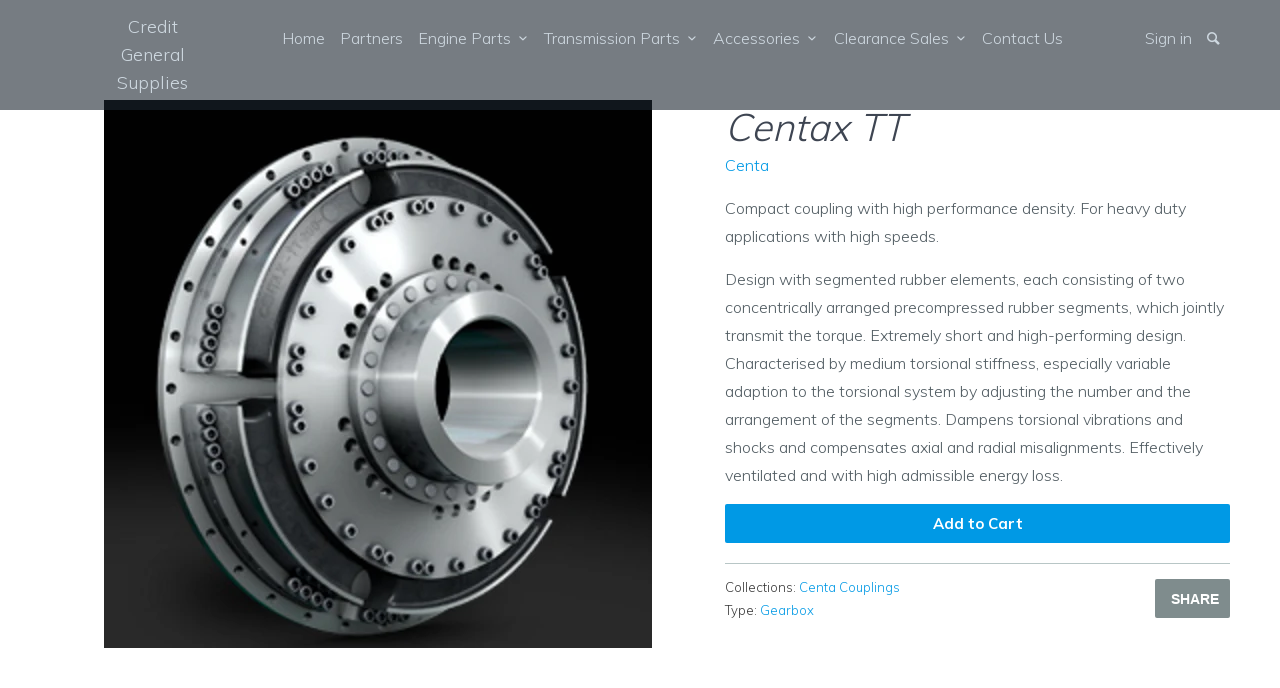

--- FILE ---
content_type: text/html; charset=utf-8
request_url: https://www.cgsengineering.com.sg/products/centax-tt
body_size: 12846
content:
<!DOCTYPE html>
<!--[if lt IE 7 ]><html class="ie ie6" lang="en"> <![endif]-->
<!--[if IE 7 ]><html class="ie ie7" lang="en"> <![endif]-->
<!--[if IE 8 ]><html class="ie ie8" lang="en"> <![endif]-->
<!--[if IE 9 ]><html class="ie ie9" lang="en"> <![endif]-->
<!--[if (gte IE 10)|!(IE)]><!--><html lang="en"> <!--<![endif]-->
  <head>
    <meta charset="utf-8">
    <meta http-equiv="cleartype" content="on">
    <meta name="robots" content="index,follow">
    
           
    <title>Centax TT - Credit General Supplies</title>
    
    
      <meta name="description" content="Compact coupling with high performance density. For heavy duty applications with high speeds. Design with segmented rubber elements, each consisting of two concentrically arranged precompressed rubber segments, which jointly transmit the torque. Extremely short and high-performing design. Characterised by medium torsio" />
    

    <!-- Custom Fonts -->
    <link href="//fonts.googleapis.com/css?family=.|Muli:light,normal,bold|Muli:light,normal,bold|Muli:light,normal,bold|Muli:light,normal,bold|Muli:light,normal,bold" rel="stylesheet" type="text/css" />

    

<meta name="author" content="Credit General Supplies">
<meta property="og:url" content="https://www.cgsengineering.com.sg/products/centax-tt">
<meta property="og:site_name" content="Credit General Supplies">


  <meta property="og:type" content="product">
  <meta property="og:title" content="Centax TT">
  
    <meta property="og:image" content="http://www.cgsengineering.com.sg/cdn/shop/products/Centax_TT_grande.png?v=1458103747">
    <meta property="og:image:secure_url" content="https://www.cgsengineering.com.sg/cdn/shop/products/Centax_TT_grande.png?v=1458103747">
  
  <meta property="og:price:amount" content="0.00">
  <meta property="og:price:currency" content="SGD">
  
    
    


  <meta property="og:description" content="Compact coupling with high performance density. For heavy duty applications with high speeds. Design with segmented rubber elements, each consisting of two concentrically arranged precompressed rubber segments, which jointly transmit the torque. Extremely short and high-performing design. Characterised by medium torsio">




<meta name="twitter:card" content="summary">

  <meta name="twitter:title" content="Centax TT">
  <meta name="twitter:description" content="Compact coupling with high performance density. For heavy duty applications with high speeds.
Design with segmented rubber elements, each consisting of two concentrically arranged precompressed rubber segments, which jointly transmit the torque. Extremely short and high-performing design. Characterised by medium torsional stiffness, especially variable adaption to the torsional system by adjusting the number and the arrangement of the segments. Dampens torsional vibrations and shocks and compensates axial and radial misalignments. Effectively ventilated and with high admissible energy loss.">
  <meta name="twitter:image" content="https://www.cgsengineering.com.sg/cdn/shop/products/Centax_TT_medium.png?v=1458103747">
  <meta name="twitter:image:width" content="240">
  <meta name="twitter:image:height" content="240">


    
    

    <!-- Mobile Specific Metas -->
    <meta name="HandheldFriendly" content="True">
    <meta name="MobileOptimized" content="320">
    <meta name="viewport" content="width=device-width, initial-scale=1, maximum-scale=1"> 

    <!-- Stylesheets for Parallax 2.3 -->
    <link href="//www.cgsengineering.com.sg/cdn/shop/t/18/assets/styles.scss.css?v=135647295350962846221674756237" rel="stylesheet" type="text/css" media="all" />
    <link rel="shortcut icon" type="image/x-icon" href="//www.cgsengineering.com.sg/cdn/shop/t/18/assets/favicon.png?v=51451433854517845941460648222">
    <link rel="canonical" href="https://www.cgsengineering.com.sg/products/centax-tt" />
    
    

    <!-- jQuery and jQuery fallback -->
    <script src="https://ajax.googleapis.com/ajax/libs/jquery/1.11.3/jquery.min.js"></script>
    <script>window.jQuery || document.write("<script src='//www.cgsengineering.com.sg/cdn/shop/t/18/assets/jquery.min.js?v=171470576117159292311445314235'>\x3C/script>")</script>
    <script src="//www.cgsengineering.com.sg/cdn/shop/t/18/assets/app.js?v=121899190328961983621459840727" type="text/javascript"></script>
    
    <script src="//www.cgsengineering.com.sg/cdn/shopifycloud/storefront/assets/themes_support/option_selection-b017cd28.js" type="text/javascript"></script>        

    <!--[if lte IE 8]>
      <link href="//www.cgsengineering.com.sg/cdn/shop/t/18/assets/ie.css?v=175465007136656118751445314238" rel="stylesheet" type="text/css" media="all" />
      <script src="//www.cgsengineering.com.sg/cdn/shop/t/18/assets/skrollr.ie.js?v=116292453382836155221445314236" type="text/javascript"></script>
    <![endif]-->

    <script>window.performance && window.performance.mark && window.performance.mark('shopify.content_for_header.start');</script><meta id="shopify-digital-wallet" name="shopify-digital-wallet" content="/3933565/digital_wallets/dialog">
<link rel="alternate" type="application/json+oembed" href="https://www.cgsengineering.com.sg/products/centax-tt.oembed">
<script async="async" src="/checkouts/internal/preloads.js?locale=en-SG"></script>
<script id="shopify-features" type="application/json">{"accessToken":"587ff70f52bbeefd14b38bf94f85456f","betas":["rich-media-storefront-analytics"],"domain":"www.cgsengineering.com.sg","predictiveSearch":true,"shopId":3933565,"locale":"en"}</script>
<script>var Shopify = Shopify || {};
Shopify.shop = "cgs-engineering-pte-ltd.myshopify.com";
Shopify.locale = "en";
Shopify.currency = {"active":"SGD","rate":"1.0"};
Shopify.country = "SG";
Shopify.theme = {"name":"Parallax","id":49718660,"schema_name":null,"schema_version":null,"theme_store_id":688,"role":"main"};
Shopify.theme.handle = "null";
Shopify.theme.style = {"id":null,"handle":null};
Shopify.cdnHost = "www.cgsengineering.com.sg/cdn";
Shopify.routes = Shopify.routes || {};
Shopify.routes.root = "/";</script>
<script type="module">!function(o){(o.Shopify=o.Shopify||{}).modules=!0}(window);</script>
<script>!function(o){function n(){var o=[];function n(){o.push(Array.prototype.slice.apply(arguments))}return n.q=o,n}var t=o.Shopify=o.Shopify||{};t.loadFeatures=n(),t.autoloadFeatures=n()}(window);</script>
<script id="shop-js-analytics" type="application/json">{"pageType":"product"}</script>
<script defer="defer" async type="module" src="//www.cgsengineering.com.sg/cdn/shopifycloud/shop-js/modules/v2/client.init-shop-cart-sync_DtuiiIyl.en.esm.js"></script>
<script defer="defer" async type="module" src="//www.cgsengineering.com.sg/cdn/shopifycloud/shop-js/modules/v2/chunk.common_CUHEfi5Q.esm.js"></script>
<script type="module">
  await import("//www.cgsengineering.com.sg/cdn/shopifycloud/shop-js/modules/v2/client.init-shop-cart-sync_DtuiiIyl.en.esm.js");
await import("//www.cgsengineering.com.sg/cdn/shopifycloud/shop-js/modules/v2/chunk.common_CUHEfi5Q.esm.js");

  window.Shopify.SignInWithShop?.initShopCartSync?.({"fedCMEnabled":true,"windoidEnabled":true});

</script>
<script id="__st">var __st={"a":3933565,"offset":28800,"reqid":"55d8cc34-2a77-43ad-8bd7-d42c59385edb-1767192783","pageurl":"www.cgsengineering.com.sg\/products\/centax-tt","u":"8e82d5b8b26e","p":"product","rtyp":"product","rid":4591851332};</script>
<script>window.ShopifyPaypalV4VisibilityTracking = true;</script>
<script id="captcha-bootstrap">!function(){'use strict';const t='contact',e='account',n='new_comment',o=[[t,t],['blogs',n],['comments',n],[t,'customer']],c=[[e,'customer_login'],[e,'guest_login'],[e,'recover_customer_password'],[e,'create_customer']],r=t=>t.map((([t,e])=>`form[action*='/${t}']:not([data-nocaptcha='true']) input[name='form_type'][value='${e}']`)).join(','),a=t=>()=>t?[...document.querySelectorAll(t)].map((t=>t.form)):[];function s(){const t=[...o],e=r(t);return a(e)}const i='password',u='form_key',d=['recaptcha-v3-token','g-recaptcha-response','h-captcha-response',i],f=()=>{try{return window.sessionStorage}catch{return}},m='__shopify_v',_=t=>t.elements[u];function p(t,e,n=!1){try{const o=window.sessionStorage,c=JSON.parse(o.getItem(e)),{data:r}=function(t){const{data:e,action:n}=t;return t[m]||n?{data:e,action:n}:{data:t,action:n}}(c);for(const[e,n]of Object.entries(r))t.elements[e]&&(t.elements[e].value=n);n&&o.removeItem(e)}catch(o){console.error('form repopulation failed',{error:o})}}const l='form_type',E='cptcha';function T(t){t.dataset[E]=!0}const w=window,h=w.document,L='Shopify',v='ce_forms',y='captcha';let A=!1;((t,e)=>{const n=(g='f06e6c50-85a8-45c8-87d0-21a2b65856fe',I='https://cdn.shopify.com/shopifycloud/storefront-forms-hcaptcha/ce_storefront_forms_captcha_hcaptcha.v1.5.2.iife.js',D={infoText:'Protected by hCaptcha',privacyText:'Privacy',termsText:'Terms'},(t,e,n)=>{const o=w[L][v],c=o.bindForm;if(c)return c(t,g,e,D).then(n);var r;o.q.push([[t,g,e,D],n]),r=I,A||(h.body.append(Object.assign(h.createElement('script'),{id:'captcha-provider',async:!0,src:r})),A=!0)});var g,I,D;w[L]=w[L]||{},w[L][v]=w[L][v]||{},w[L][v].q=[],w[L][y]=w[L][y]||{},w[L][y].protect=function(t,e){n(t,void 0,e),T(t)},Object.freeze(w[L][y]),function(t,e,n,w,h,L){const[v,y,A,g]=function(t,e,n){const i=e?o:[],u=t?c:[],d=[...i,...u],f=r(d),m=r(i),_=r(d.filter((([t,e])=>n.includes(e))));return[a(f),a(m),a(_),s()]}(w,h,L),I=t=>{const e=t.target;return e instanceof HTMLFormElement?e:e&&e.form},D=t=>v().includes(t);t.addEventListener('submit',(t=>{const e=I(t);if(!e)return;const n=D(e)&&!e.dataset.hcaptchaBound&&!e.dataset.recaptchaBound,o=_(e),c=g().includes(e)&&(!o||!o.value);(n||c)&&t.preventDefault(),c&&!n&&(function(t){try{if(!f())return;!function(t){const e=f();if(!e)return;const n=_(t);if(!n)return;const o=n.value;o&&e.removeItem(o)}(t);const e=Array.from(Array(32),(()=>Math.random().toString(36)[2])).join('');!function(t,e){_(t)||t.append(Object.assign(document.createElement('input'),{type:'hidden',name:u})),t.elements[u].value=e}(t,e),function(t,e){const n=f();if(!n)return;const o=[...t.querySelectorAll(`input[type='${i}']`)].map((({name:t})=>t)),c=[...d,...o],r={};for(const[a,s]of new FormData(t).entries())c.includes(a)||(r[a]=s);n.setItem(e,JSON.stringify({[m]:1,action:t.action,data:r}))}(t,e)}catch(e){console.error('failed to persist form',e)}}(e),e.submit())}));const S=(t,e)=>{t&&!t.dataset[E]&&(n(t,e.some((e=>e===t))),T(t))};for(const o of['focusin','change'])t.addEventListener(o,(t=>{const e=I(t);D(e)&&S(e,y())}));const B=e.get('form_key'),M=e.get(l),P=B&&M;t.addEventListener('DOMContentLoaded',(()=>{const t=y();if(P)for(const e of t)e.elements[l].value===M&&p(e,B);[...new Set([...A(),...v().filter((t=>'true'===t.dataset.shopifyCaptcha))])].forEach((e=>S(e,t)))}))}(h,new URLSearchParams(w.location.search),n,t,e,['guest_login'])})(!0,!0)}();</script>
<script integrity="sha256-4kQ18oKyAcykRKYeNunJcIwy7WH5gtpwJnB7kiuLZ1E=" data-source-attribution="shopify.loadfeatures" defer="defer" src="//www.cgsengineering.com.sg/cdn/shopifycloud/storefront/assets/storefront/load_feature-a0a9edcb.js" crossorigin="anonymous"></script>
<script data-source-attribution="shopify.dynamic_checkout.dynamic.init">var Shopify=Shopify||{};Shopify.PaymentButton=Shopify.PaymentButton||{isStorefrontPortableWallets:!0,init:function(){window.Shopify.PaymentButton.init=function(){};var t=document.createElement("script");t.src="https://www.cgsengineering.com.sg/cdn/shopifycloud/portable-wallets/latest/portable-wallets.en.js",t.type="module",document.head.appendChild(t)}};
</script>
<script data-source-attribution="shopify.dynamic_checkout.buyer_consent">
  function portableWalletsHideBuyerConsent(e){var t=document.getElementById("shopify-buyer-consent"),n=document.getElementById("shopify-subscription-policy-button");t&&n&&(t.classList.add("hidden"),t.setAttribute("aria-hidden","true"),n.removeEventListener("click",e))}function portableWalletsShowBuyerConsent(e){var t=document.getElementById("shopify-buyer-consent"),n=document.getElementById("shopify-subscription-policy-button");t&&n&&(t.classList.remove("hidden"),t.removeAttribute("aria-hidden"),n.addEventListener("click",e))}window.Shopify?.PaymentButton&&(window.Shopify.PaymentButton.hideBuyerConsent=portableWalletsHideBuyerConsent,window.Shopify.PaymentButton.showBuyerConsent=portableWalletsShowBuyerConsent);
</script>
<script data-source-attribution="shopify.dynamic_checkout.cart.bootstrap">document.addEventListener("DOMContentLoaded",(function(){function t(){return document.querySelector("shopify-accelerated-checkout-cart, shopify-accelerated-checkout")}if(t())Shopify.PaymentButton.init();else{new MutationObserver((function(e,n){t()&&(Shopify.PaymentButton.init(),n.disconnect())})).observe(document.body,{childList:!0,subtree:!0})}}));
</script>

<script>window.performance && window.performance.mark && window.performance.mark('shopify.content_for_header.end');</script>
  <link href="https://monorail-edge.shopifysvc.com" rel="dns-prefetch">
<script>(function(){if ("sendBeacon" in navigator && "performance" in window) {try {var session_token_from_headers = performance.getEntriesByType('navigation')[0].serverTiming.find(x => x.name == '_s').description;} catch {var session_token_from_headers = undefined;}var session_cookie_matches = document.cookie.match(/_shopify_s=([^;]*)/);var session_token_from_cookie = session_cookie_matches && session_cookie_matches.length === 2 ? session_cookie_matches[1] : "";var session_token = session_token_from_headers || session_token_from_cookie || "";function handle_abandonment_event(e) {var entries = performance.getEntries().filter(function(entry) {return /monorail-edge.shopifysvc.com/.test(entry.name);});if (!window.abandonment_tracked && entries.length === 0) {window.abandonment_tracked = true;var currentMs = Date.now();var navigation_start = performance.timing.navigationStart;var payload = {shop_id: 3933565,url: window.location.href,navigation_start,duration: currentMs - navigation_start,session_token,page_type: "product"};window.navigator.sendBeacon("https://monorail-edge.shopifysvc.com/v1/produce", JSON.stringify({schema_id: "online_store_buyer_site_abandonment/1.1",payload: payload,metadata: {event_created_at_ms: currentMs,event_sent_at_ms: currentMs}}));}}window.addEventListener('pagehide', handle_abandonment_event);}}());</script>
<script id="web-pixels-manager-setup">(function e(e,d,r,n,o){if(void 0===o&&(o={}),!Boolean(null===(a=null===(i=window.Shopify)||void 0===i?void 0:i.analytics)||void 0===a?void 0:a.replayQueue)){var i,a;window.Shopify=window.Shopify||{};var t=window.Shopify;t.analytics=t.analytics||{};var s=t.analytics;s.replayQueue=[],s.publish=function(e,d,r){return s.replayQueue.push([e,d,r]),!0};try{self.performance.mark("wpm:start")}catch(e){}var l=function(){var e={modern:/Edge?\/(1{2}[4-9]|1[2-9]\d|[2-9]\d{2}|\d{4,})\.\d+(\.\d+|)|Firefox\/(1{2}[4-9]|1[2-9]\d|[2-9]\d{2}|\d{4,})\.\d+(\.\d+|)|Chrom(ium|e)\/(9{2}|\d{3,})\.\d+(\.\d+|)|(Maci|X1{2}).+ Version\/(15\.\d+|(1[6-9]|[2-9]\d|\d{3,})\.\d+)([,.]\d+|)( \(\w+\)|)( Mobile\/\w+|) Safari\/|Chrome.+OPR\/(9{2}|\d{3,})\.\d+\.\d+|(CPU[ +]OS|iPhone[ +]OS|CPU[ +]iPhone|CPU IPhone OS|CPU iPad OS)[ +]+(15[._]\d+|(1[6-9]|[2-9]\d|\d{3,})[._]\d+)([._]\d+|)|Android:?[ /-](13[3-9]|1[4-9]\d|[2-9]\d{2}|\d{4,})(\.\d+|)(\.\d+|)|Android.+Firefox\/(13[5-9]|1[4-9]\d|[2-9]\d{2}|\d{4,})\.\d+(\.\d+|)|Android.+Chrom(ium|e)\/(13[3-9]|1[4-9]\d|[2-9]\d{2}|\d{4,})\.\d+(\.\d+|)|SamsungBrowser\/([2-9]\d|\d{3,})\.\d+/,legacy:/Edge?\/(1[6-9]|[2-9]\d|\d{3,})\.\d+(\.\d+|)|Firefox\/(5[4-9]|[6-9]\d|\d{3,})\.\d+(\.\d+|)|Chrom(ium|e)\/(5[1-9]|[6-9]\d|\d{3,})\.\d+(\.\d+|)([\d.]+$|.*Safari\/(?![\d.]+ Edge\/[\d.]+$))|(Maci|X1{2}).+ Version\/(10\.\d+|(1[1-9]|[2-9]\d|\d{3,})\.\d+)([,.]\d+|)( \(\w+\)|)( Mobile\/\w+|) Safari\/|Chrome.+OPR\/(3[89]|[4-9]\d|\d{3,})\.\d+\.\d+|(CPU[ +]OS|iPhone[ +]OS|CPU[ +]iPhone|CPU IPhone OS|CPU iPad OS)[ +]+(10[._]\d+|(1[1-9]|[2-9]\d|\d{3,})[._]\d+)([._]\d+|)|Android:?[ /-](13[3-9]|1[4-9]\d|[2-9]\d{2}|\d{4,})(\.\d+|)(\.\d+|)|Mobile Safari.+OPR\/([89]\d|\d{3,})\.\d+\.\d+|Android.+Firefox\/(13[5-9]|1[4-9]\d|[2-9]\d{2}|\d{4,})\.\d+(\.\d+|)|Android.+Chrom(ium|e)\/(13[3-9]|1[4-9]\d|[2-9]\d{2}|\d{4,})\.\d+(\.\d+|)|Android.+(UC? ?Browser|UCWEB|U3)[ /]?(15\.([5-9]|\d{2,})|(1[6-9]|[2-9]\d|\d{3,})\.\d+)\.\d+|SamsungBrowser\/(5\.\d+|([6-9]|\d{2,})\.\d+)|Android.+MQ{2}Browser\/(14(\.(9|\d{2,})|)|(1[5-9]|[2-9]\d|\d{3,})(\.\d+|))(\.\d+|)|K[Aa][Ii]OS\/(3\.\d+|([4-9]|\d{2,})\.\d+)(\.\d+|)/},d=e.modern,r=e.legacy,n=navigator.userAgent;return n.match(d)?"modern":n.match(r)?"legacy":"unknown"}(),u="modern"===l?"modern":"legacy",c=(null!=n?n:{modern:"",legacy:""})[u],f=function(e){return[e.baseUrl,"/wpm","/b",e.hashVersion,"modern"===e.buildTarget?"m":"l",".js"].join("")}({baseUrl:d,hashVersion:r,buildTarget:u}),m=function(e){var d=e.version,r=e.bundleTarget,n=e.surface,o=e.pageUrl,i=e.monorailEndpoint;return{emit:function(e){var a=e.status,t=e.errorMsg,s=(new Date).getTime(),l=JSON.stringify({metadata:{event_sent_at_ms:s},events:[{schema_id:"web_pixels_manager_load/3.1",payload:{version:d,bundle_target:r,page_url:o,status:a,surface:n,error_msg:t},metadata:{event_created_at_ms:s}}]});if(!i)return console&&console.warn&&console.warn("[Web Pixels Manager] No Monorail endpoint provided, skipping logging."),!1;try{return self.navigator.sendBeacon.bind(self.navigator)(i,l)}catch(e){}var u=new XMLHttpRequest;try{return u.open("POST",i,!0),u.setRequestHeader("Content-Type","text/plain"),u.send(l),!0}catch(e){return console&&console.warn&&console.warn("[Web Pixels Manager] Got an unhandled error while logging to Monorail."),!1}}}}({version:r,bundleTarget:l,surface:e.surface,pageUrl:self.location.href,monorailEndpoint:e.monorailEndpoint});try{o.browserTarget=l,function(e){var d=e.src,r=e.async,n=void 0===r||r,o=e.onload,i=e.onerror,a=e.sri,t=e.scriptDataAttributes,s=void 0===t?{}:t,l=document.createElement("script"),u=document.querySelector("head"),c=document.querySelector("body");if(l.async=n,l.src=d,a&&(l.integrity=a,l.crossOrigin="anonymous"),s)for(var f in s)if(Object.prototype.hasOwnProperty.call(s,f))try{l.dataset[f]=s[f]}catch(e){}if(o&&l.addEventListener("load",o),i&&l.addEventListener("error",i),u)u.appendChild(l);else{if(!c)throw new Error("Did not find a head or body element to append the script");c.appendChild(l)}}({src:f,async:!0,onload:function(){if(!function(){var e,d;return Boolean(null===(d=null===(e=window.Shopify)||void 0===e?void 0:e.analytics)||void 0===d?void 0:d.initialized)}()){var d=window.webPixelsManager.init(e)||void 0;if(d){var r=window.Shopify.analytics;r.replayQueue.forEach((function(e){var r=e[0],n=e[1],o=e[2];d.publishCustomEvent(r,n,o)})),r.replayQueue=[],r.publish=d.publishCustomEvent,r.visitor=d.visitor,r.initialized=!0}}},onerror:function(){return m.emit({status:"failed",errorMsg:"".concat(f," has failed to load")})},sri:function(e){var d=/^sha384-[A-Za-z0-9+/=]+$/;return"string"==typeof e&&d.test(e)}(c)?c:"",scriptDataAttributes:o}),m.emit({status:"loading"})}catch(e){m.emit({status:"failed",errorMsg:(null==e?void 0:e.message)||"Unknown error"})}}})({shopId: 3933565,storefrontBaseUrl: "https://www.cgsengineering.com.sg",extensionsBaseUrl: "https://extensions.shopifycdn.com/cdn/shopifycloud/web-pixels-manager",monorailEndpoint: "https://monorail-edge.shopifysvc.com/unstable/produce_batch",surface: "storefront-renderer",enabledBetaFlags: ["2dca8a86","a0d5f9d2"],webPixelsConfigList: [{"id":"57475175","eventPayloadVersion":"v1","runtimeContext":"LAX","scriptVersion":"1","type":"CUSTOM","privacyPurposes":["ANALYTICS"],"name":"Google Analytics tag (migrated)"},{"id":"shopify-app-pixel","configuration":"{}","eventPayloadVersion":"v1","runtimeContext":"STRICT","scriptVersion":"0450","apiClientId":"shopify-pixel","type":"APP","privacyPurposes":["ANALYTICS","MARKETING"]},{"id":"shopify-custom-pixel","eventPayloadVersion":"v1","runtimeContext":"LAX","scriptVersion":"0450","apiClientId":"shopify-pixel","type":"CUSTOM","privacyPurposes":["ANALYTICS","MARKETING"]}],isMerchantRequest: false,initData: {"shop":{"name":"Credit General Supplies","paymentSettings":{"currencyCode":"SGD"},"myshopifyDomain":"cgs-engineering-pte-ltd.myshopify.com","countryCode":"SG","storefrontUrl":"https:\/\/www.cgsengineering.com.sg"},"customer":null,"cart":null,"checkout":null,"productVariants":[{"price":{"amount":0.0,"currencyCode":"SGD"},"product":{"title":"Centax TT","vendor":"Centa","id":"4591851332","untranslatedTitle":"Centax TT","url":"\/products\/centax-tt","type":"Gearbox"},"id":"16745605188","image":{"src":"\/\/www.cgsengineering.com.sg\/cdn\/shop\/products\/Centax_TT.png?v=1458103747"},"sku":"","title":"Default Title","untranslatedTitle":"Default Title"}],"purchasingCompany":null},},"https://www.cgsengineering.com.sg/cdn","da62cc92w68dfea28pcf9825a4m392e00d0",{"modern":"","legacy":""},{"shopId":"3933565","storefrontBaseUrl":"https:\/\/www.cgsengineering.com.sg","extensionBaseUrl":"https:\/\/extensions.shopifycdn.com\/cdn\/shopifycloud\/web-pixels-manager","surface":"storefront-renderer","enabledBetaFlags":"[\"2dca8a86\", \"a0d5f9d2\"]","isMerchantRequest":"false","hashVersion":"da62cc92w68dfea28pcf9825a4m392e00d0","publish":"custom","events":"[[\"page_viewed\",{}],[\"product_viewed\",{\"productVariant\":{\"price\":{\"amount\":0.0,\"currencyCode\":\"SGD\"},\"product\":{\"title\":\"Centax TT\",\"vendor\":\"Centa\",\"id\":\"4591851332\",\"untranslatedTitle\":\"Centax TT\",\"url\":\"\/products\/centax-tt\",\"type\":\"Gearbox\"},\"id\":\"16745605188\",\"image\":{\"src\":\"\/\/www.cgsengineering.com.sg\/cdn\/shop\/products\/Centax_TT.png?v=1458103747\"},\"sku\":\"\",\"title\":\"Default Title\",\"untranslatedTitle\":\"Default Title\"}}]]"});</script><script>
  window.ShopifyAnalytics = window.ShopifyAnalytics || {};
  window.ShopifyAnalytics.meta = window.ShopifyAnalytics.meta || {};
  window.ShopifyAnalytics.meta.currency = 'SGD';
  var meta = {"product":{"id":4591851332,"gid":"gid:\/\/shopify\/Product\/4591851332","vendor":"Centa","type":"Gearbox","handle":"centax-tt","variants":[{"id":16745605188,"price":0,"name":"Centax TT","public_title":null,"sku":""}],"remote":false},"page":{"pageType":"product","resourceType":"product","resourceId":4591851332,"requestId":"55d8cc34-2a77-43ad-8bd7-d42c59385edb-1767192783"}};
  for (var attr in meta) {
    window.ShopifyAnalytics.meta[attr] = meta[attr];
  }
</script>
<script class="analytics">
  (function () {
    var customDocumentWrite = function(content) {
      var jquery = null;

      if (window.jQuery) {
        jquery = window.jQuery;
      } else if (window.Checkout && window.Checkout.$) {
        jquery = window.Checkout.$;
      }

      if (jquery) {
        jquery('body').append(content);
      }
    };

    var hasLoggedConversion = function(token) {
      if (token) {
        return document.cookie.indexOf('loggedConversion=' + token) !== -1;
      }
      return false;
    }

    var setCookieIfConversion = function(token) {
      if (token) {
        var twoMonthsFromNow = new Date(Date.now());
        twoMonthsFromNow.setMonth(twoMonthsFromNow.getMonth() + 2);

        document.cookie = 'loggedConversion=' + token + '; expires=' + twoMonthsFromNow;
      }
    }

    var trekkie = window.ShopifyAnalytics.lib = window.trekkie = window.trekkie || [];
    if (trekkie.integrations) {
      return;
    }
    trekkie.methods = [
      'identify',
      'page',
      'ready',
      'track',
      'trackForm',
      'trackLink'
    ];
    trekkie.factory = function(method) {
      return function() {
        var args = Array.prototype.slice.call(arguments);
        args.unshift(method);
        trekkie.push(args);
        return trekkie;
      };
    };
    for (var i = 0; i < trekkie.methods.length; i++) {
      var key = trekkie.methods[i];
      trekkie[key] = trekkie.factory(key);
    }
    trekkie.load = function(config) {
      trekkie.config = config || {};
      trekkie.config.initialDocumentCookie = document.cookie;
      var first = document.getElementsByTagName('script')[0];
      var script = document.createElement('script');
      script.type = 'text/javascript';
      script.onerror = function(e) {
        var scriptFallback = document.createElement('script');
        scriptFallback.type = 'text/javascript';
        scriptFallback.onerror = function(error) {
                var Monorail = {
      produce: function produce(monorailDomain, schemaId, payload) {
        var currentMs = new Date().getTime();
        var event = {
          schema_id: schemaId,
          payload: payload,
          metadata: {
            event_created_at_ms: currentMs,
            event_sent_at_ms: currentMs
          }
        };
        return Monorail.sendRequest("https://" + monorailDomain + "/v1/produce", JSON.stringify(event));
      },
      sendRequest: function sendRequest(endpointUrl, payload) {
        // Try the sendBeacon API
        if (window && window.navigator && typeof window.navigator.sendBeacon === 'function' && typeof window.Blob === 'function' && !Monorail.isIos12()) {
          var blobData = new window.Blob([payload], {
            type: 'text/plain'
          });

          if (window.navigator.sendBeacon(endpointUrl, blobData)) {
            return true;
          } // sendBeacon was not successful

        } // XHR beacon

        var xhr = new XMLHttpRequest();

        try {
          xhr.open('POST', endpointUrl);
          xhr.setRequestHeader('Content-Type', 'text/plain');
          xhr.send(payload);
        } catch (e) {
          console.log(e);
        }

        return false;
      },
      isIos12: function isIos12() {
        return window.navigator.userAgent.lastIndexOf('iPhone; CPU iPhone OS 12_') !== -1 || window.navigator.userAgent.lastIndexOf('iPad; CPU OS 12_') !== -1;
      }
    };
    Monorail.produce('monorail-edge.shopifysvc.com',
      'trekkie_storefront_load_errors/1.1',
      {shop_id: 3933565,
      theme_id: 49718660,
      app_name: "storefront",
      context_url: window.location.href,
      source_url: "//www.cgsengineering.com.sg/cdn/s/trekkie.storefront.8f32c7f0b513e73f3235c26245676203e1209161.min.js"});

        };
        scriptFallback.async = true;
        scriptFallback.src = '//www.cgsengineering.com.sg/cdn/s/trekkie.storefront.8f32c7f0b513e73f3235c26245676203e1209161.min.js';
        first.parentNode.insertBefore(scriptFallback, first);
      };
      script.async = true;
      script.src = '//www.cgsengineering.com.sg/cdn/s/trekkie.storefront.8f32c7f0b513e73f3235c26245676203e1209161.min.js';
      first.parentNode.insertBefore(script, first);
    };
    trekkie.load(
      {"Trekkie":{"appName":"storefront","development":false,"defaultAttributes":{"shopId":3933565,"isMerchantRequest":null,"themeId":49718660,"themeCityHash":"10029801249376753595","contentLanguage":"en","currency":"SGD","eventMetadataId":"aaef59f0-7235-450f-bcad-bb4ca878be60"},"isServerSideCookieWritingEnabled":true,"monorailRegion":"shop_domain","enabledBetaFlags":["65f19447"]},"Session Attribution":{},"S2S":{"facebookCapiEnabled":false,"source":"trekkie-storefront-renderer","apiClientId":580111}}
    );

    var loaded = false;
    trekkie.ready(function() {
      if (loaded) return;
      loaded = true;

      window.ShopifyAnalytics.lib = window.trekkie;

      var originalDocumentWrite = document.write;
      document.write = customDocumentWrite;
      try { window.ShopifyAnalytics.merchantGoogleAnalytics.call(this); } catch(error) {};
      document.write = originalDocumentWrite;

      window.ShopifyAnalytics.lib.page(null,{"pageType":"product","resourceType":"product","resourceId":4591851332,"requestId":"55d8cc34-2a77-43ad-8bd7-d42c59385edb-1767192783","shopifyEmitted":true});

      var match = window.location.pathname.match(/checkouts\/(.+)\/(thank_you|post_purchase)/)
      var token = match? match[1]: undefined;
      if (!hasLoggedConversion(token)) {
        setCookieIfConversion(token);
        window.ShopifyAnalytics.lib.track("Viewed Product",{"currency":"SGD","variantId":16745605188,"productId":4591851332,"productGid":"gid:\/\/shopify\/Product\/4591851332","name":"Centax TT","price":"0.00","sku":"","brand":"Centa","variant":null,"category":"Gearbox","nonInteraction":true,"remote":false},undefined,undefined,{"shopifyEmitted":true});
      window.ShopifyAnalytics.lib.track("monorail:\/\/trekkie_storefront_viewed_product\/1.1",{"currency":"SGD","variantId":16745605188,"productId":4591851332,"productGid":"gid:\/\/shopify\/Product\/4591851332","name":"Centax TT","price":"0.00","sku":"","brand":"Centa","variant":null,"category":"Gearbox","nonInteraction":true,"remote":false,"referer":"https:\/\/www.cgsengineering.com.sg\/products\/centax-tt"});
      }
    });


        var eventsListenerScript = document.createElement('script');
        eventsListenerScript.async = true;
        eventsListenerScript.src = "//www.cgsengineering.com.sg/cdn/shopifycloud/storefront/assets/shop_events_listener-3da45d37.js";
        document.getElementsByTagName('head')[0].appendChild(eventsListenerScript);

})();</script>
  <script>
  if (!window.ga || (window.ga && typeof window.ga !== 'function')) {
    window.ga = function ga() {
      (window.ga.q = window.ga.q || []).push(arguments);
      if (window.Shopify && window.Shopify.analytics && typeof window.Shopify.analytics.publish === 'function') {
        window.Shopify.analytics.publish("ga_stub_called", {}, {sendTo: "google_osp_migration"});
      }
      console.error("Shopify's Google Analytics stub called with:", Array.from(arguments), "\nSee https://help.shopify.com/manual/promoting-marketing/pixels/pixel-migration#google for more information.");
    };
    if (window.Shopify && window.Shopify.analytics && typeof window.Shopify.analytics.publish === 'function') {
      window.Shopify.analytics.publish("ga_stub_initialized", {}, {sendTo: "google_osp_migration"});
    }
  }
</script>
<script
  defer
  src="https://www.cgsengineering.com.sg/cdn/shopifycloud/perf-kit/shopify-perf-kit-2.1.2.min.js"
  data-application="storefront-renderer"
  data-shop-id="3933565"
  data-render-region="gcp-us-central1"
  data-page-type="product"
  data-theme-instance-id="49718660"
  data-theme-name=""
  data-theme-version=""
  data-monorail-region="shop_domain"
  data-resource-timing-sampling-rate="10"
  data-shs="true"
  data-shs-beacon="true"
  data-shs-export-with-fetch="true"
  data-shs-logs-sample-rate="1"
  data-shs-beacon-endpoint="https://www.cgsengineering.com.sg/api/collect"
></script>
</head>
  
  <body class="product ">
    <div id="content_wrapper">
      
      <div>
        <div id="header" class="mm-fixed-top">
          <a href="#nav" class="icon-menu"><span>Menu</span></a>
          <a href="https://www.cgsengineering.com.sg" title="Credit General Supplies" class="mobile_logo logo">
            
              Credit General Supplies
            
          </a>
          <a href="#cart" class="icon-cart right"><span>0</span></a>
        </div>
        
        <div class="hidden">
          <div id="nav">
            <ul>
              
                
                  <li ><a href="/">Home</a></li>
                
              
                
                  <li ><a href="/collections">Partners</a></li>
                
              
                
                  <li ><a href="/collections">Engine Parts</a>
                    <ul>
                      
                        
                          <li ><a href="/collections/cummins">Cummins USA</a></li>
                        
                      
                        
                          <li ><a href="/collections/cummins-ccec">Cummins CCEC</a></li>
                        
                      
                        
                          <li ><a href="/collections/fleetguard">Fleetguard</a></li>
                        
                      
                        
                          <li ><a href="/collections/holset-turbo">Holset</a></li>
                        
                      
                    </ul>
                  </li>
                
              
                
                  <li ><a href="/collections">Transmission Parts</a>
                    <ul>
                      
                        
                          <li ><a href="/collections/twin-disc">Twin Disc</a></li>
                        
                      
                        
                          <li ><a href="/collections/hitachi-nico">Hitachi Nico</a></li>
                        
                      
                        
                          <li ><a href="/collections/zf">ZF</a></li>
                        
                      
                        
                          <li ><a href="/collections/reintjes">Reintjes</a></li>
                        
                      
                    </ul>
                  </li>
                
              
                
                  <li ><a href="/collections">Accessories</a>
                    <ul>
                      
                        
                          <li ><a href="/collections/walker-airsep-filters">Walker AIRSEP</a></li>
                        
                      
                        
                          <li ><a href="/collections/centa-couplings">Centa Couplings</a></li>
                        
                      
                        
                          <li ><a href="/collections/jabsco">Jabsco Pumps</a></li>
                        
                      
                        
                          <li ><a href="/collections/sherwood-pumps">Sherwood Pumps</a></li>
                        
                      
                        
                          <li ><a href="/collections/vulkan-coupling">Vulkan Couplings</a></li>
                        
                      
                        
                        <li ><a href="/collections/salt-away">Salt Away</a> 
                          <ul>
                                                    
                              <li ><a href="/pages/salt-away-treatment">Salt Away Treatment</a></li>
                            
                          </ul>
                        </li>
                        
                      
                        
                        <li ><a href="/collections/globe">Globe Marine</a> 
                          <ul>
                                                    
                              <li ><a href="/pages/globe-drivesaver-installation">Drivesavers Installation</a></li>
                            
                          </ul>
                        </li>
                        
                      
                        
                          <li ><a href="/collections/johnson-evinryde">Evinrude | Johnson</a></li>
                        
                      
                    </ul>
                  </li>
                
              
                
                  <li ><a href="/collections">Clearance Sales</a>
                    <ul>
                      
                        
                          <li ><a href="/pages/wix-filters">WIX Filters</a></li>
                        
                      
                    </ul>
                  </li>
                
              
                
                  <li ><a href="/pages/contact-us">Contact Us</a></li>
                
              
              
                
                  <li>
                    <a href="https://shopify.com/3933565/account?locale=en&amp;region_country=SG" id="customer_login_link">Sign in</a>
                  </li>
                
              
            </ul>
          </div> 
            
          <form action="/checkout" method="post" id="cart">
            <ul data-money-format="<span class=money>${{amount}} </span>" data-shop-currency="SGD" data-shop-name="Credit General Supplies">
              <li class="mm-subtitle"><a class="continue ss-icon" href="#cart">&#x2421;</a></li>

              
                <li class="empty_cart">Your Cart is Empty</li>
              
            </ul>
          </form>
        </div>

        <div class="header mm-fixed-top   header_bar">
          <div class="container"> 
            <div class="three columns logo">
              <a href="https://www.cgsengineering.com.sg" title="Credit General Supplies">
                
                  Credit General Supplies
                
              </a>
            </div>

            <div class="thirteen columns nav mobile_hidden">
              <ul class="menu right">
                
                
                  <li>
                    <a href="/account" title="My Account ">Sign in</a>
                  </li>
                
                
                  <li class="search">
                    <a href="/search" title="Search" class="icon-search" id="search-toggle"></a>
                  </li>
                
              </ul>

              <ul class="menu align_left">
                
                  
                    <li><a href="/" class="top-link ">Home</a></li>
                  
                
                  
                    <li><a href="/collections" class="top-link ">Partners</a></li>
                  
                
                  

                    
                    
                    
                    

                    <li><a href="/collections" class="sub-menu  ">Engine Parts                     
                      &nbsp;<span class="icon-down-arrow"></span></a> 
                      <div class="dropdown animated fadeIn ">
                        <div class="dropdown_links clearfix">
                          <ul>
                            
                            
                            
                              
                              <li><a href="/collections/cummins">Cummins USA</a></li>
                              

                              
                            
                              
                              <li><a href="/collections/cummins-ccec">Cummins CCEC</a></li>
                              

                              
                            
                              
                              <li><a href="/collections/fleetguard">Fleetguard</a></li>
                              

                              
                            
                              
                              <li><a href="/collections/holset-turbo">Holset</a></li>
                              

                              
                            
                          </ul>
                        </div>
                      </div>
                    </li>
                  
                
                  

                    
                    
                    
                    

                    <li><a href="/collections" class="sub-menu  ">Transmission Parts                     
                      &nbsp;<span class="icon-down-arrow"></span></a> 
                      <div class="dropdown animated fadeIn ">
                        <div class="dropdown_links clearfix">
                          <ul>
                            
                            
                            
                              
                              <li><a href="/collections/twin-disc">Twin Disc</a></li>
                              

                              
                            
                              
                              <li><a href="/collections/hitachi-nico">Hitachi Nico</a></li>
                              

                              
                            
                              
                              <li><a href="/collections/zf">ZF</a></li>
                              

                              
                            
                              
                              <li><a href="/collections/reintjes">Reintjes</a></li>
                              

                              
                            
                          </ul>
                        </div>
                      </div>
                    </li>
                  
                
                  

                    
                    
                    
                    

                    <li><a href="/collections" class="sub-menu    ">Accessories                     
                      &nbsp;<span class="icon-down-arrow"></span></a> 
                      <div class="dropdown animated fadeIn dropdown-wide">
                        <div class="dropdown_links clearfix">
                          <ul>
                            
                            
                            
                              
                              <li><a href="/collections/walker-airsep-filters">Walker AIRSEP</a></li>
                              

                              
                            
                              
                              <li><a href="/collections/centa-couplings">Centa Couplings</a></li>
                              

                              
                            
                              
                              <li><a href="/collections/jabsco">Jabsco Pumps</a></li>
                              

                              
                            
                              
                              <li><a href="/collections/sherwood-pumps">Sherwood Pumps</a></li>
                              

                              
                            
                              
                              <li><a href="/collections/vulkan-coupling">Vulkan Couplings</a></li>
                              

                              
                            
                              
                              <li><a href="/collections/salt-away">Salt Away</a></li>
                              
                                
                                  
                                  <li>
                                    <a class="sub-link" href="/pages/salt-away-treatment">Salt Away Treatment</a>
                                  </li>
                                
                              

                              
                            
                              
                              <li><a href="/collections/globe">Globe Marine</a></li>
                              
                                
                                  
                                  <li>
                                    <a class="sub-link" href="/pages/globe-drivesaver-installation">Drivesavers Installation</a>
                                  </li>
                                
                              

                              
                            
                              
                              <li><a href="/collections/johnson-evinryde">Evinrude | Johnson</a></li>
                              

                              
                                
                                </ul>
                                <ul>
                              
                            
                          </ul>
                        </div>
                      </div>
                    </li>
                  
                
                  

                    
                    
                    
                    

                    <li><a href="/collections" class="sub-menu  ">Clearance Sales                     
                      &nbsp;<span class="icon-down-arrow"></span></a> 
                      <div class="dropdown animated fadeIn ">
                        <div class="dropdown_links clearfix">
                          <ul>
                            
                            
                            
                              
                              <li><a href="/pages/wix-filters">WIX Filters</a></li>
                              

                              
                            
                          </ul>
                        </div>
                      </div>
                    </li>
                  
                
                  
                    <li><a href="/pages/contact-us" class="top-link ">Contact Us</a></li>
                  
                
              </ul>
            </div>
          </div>
        </div>


        
          <div class="container main content"> 
        

        
          <div class="sixteen columns">
  <div class="clearfix breadcrumb">
    <div class="nav_arrows">
      

      
    </div>

    
  </div>
</div>


  <div class="sixteen columns">
    <div class="product-4591851332">


	<div class="section product_section clearfix" itemscope itemtype="http://schema.org/Product">
	             
    <div class="nine columns alpha ">
      

<div class="flexslider product_gallery product-4591851332-gallery product_slider animated fadeInUp">
  <ul class="slides">
    
      <li data-thumb="//www.cgsengineering.com.sg/cdn/shop/products/Centax_TT_1024x1024.png?v=1458103747" data-title="Centax TT">
        
          <a href="//www.cgsengineering.com.sg/cdn/shop/products/Centax_TT.png?v=1458103747" class="fancybox" data-fancybox-group="4591851332" title="Centax TT">
            <img src="//www.cgsengineering.com.sg/cdn/shop/t/18/assets/loader.gif?v=38408244440897529091445314235" data-src="//www.cgsengineering.com.sg/cdn/shop/products/Centax_TT_1024x1024.png?v=1458103747" data-src-retina="//www.cgsengineering.com.sg/cdn/shop/products/Centax_TT_2048x2048.png?v=1458103747" alt="Centax TT" data-index="0" data-image-id="11065854276" data-cloudzoom="zoomImage: '//www.cgsengineering.com.sg/cdn/shop/products/Centax_TT.png?v=1458103747', tintColor: '#ffffff', zoomPosition: 'inside', zoomOffsetX: 0, touchStartDelay: 250" class="cloudzoom featured_image" />
          </a>
        
      </li>
    
  </ul>
</div>
&nbsp;
    </div>

    <div class="seven columns omega">
      
      
      
      <h1 class="product_name" itemprop="name">Centax TT</h1>
      
        <p class="vendor">
          <span itemprop="brand"><a href="/collections/vendors?q=Centa" title="Centa">Centa</a></span>
        </p>
      

      
      
      

      
        <p class="modal_price" itemprop="offers" itemscope itemtype="http://schema.org/Offer">
          <meta itemprop="priceCurrency" content="SGD" />
          <meta itemprop="seller" content="Credit General Supplies" />
          <link itemprop="availability" href="http://schema.org/InStock">
          <meta itemprop="itemCondition" content="New" />

          <span class="sold_out"></span>
          <span itemprop="price" content="0.00" class="">
            <span class="current_price">
              
                
                  
                
              
            </span>
          </span>
          <span class="was_price">
          
          </span>
        </p>
        
          
  <div class="notify_form notify-form-4591851332" id="notify-form-4591851332" style="display:none">
    <p class="message"></p>
    <form method="post" action="/contact#contact_form" id="contact_form" accept-charset="UTF-8" class="contact-form"><input type="hidden" name="form_type" value="contact" /><input type="hidden" name="utf8" value="✓" />
      
        <p>
          <label for="contact[email]">Notify me when this product is available:</label>
          
          
            <input required type="email" class="notify_email" name="contact[email]" id="contact[email]" placeholder="Enter your email address..." value="" />
          
          
          <input type="hidden" name="contact[body]" class="notify_form_message" data-body="Please notify me when Centax TT becomes available - https://www.cgsengineering.com.sg/products/centax-tt" value="Please notify me when Centax TT becomes available - https://www.cgsengineering.com.sg/products/centax-tt" />
          <input class="action_button" type="submit" value="Send" style="margin-bottom:0px" />    
        </p>
      
    </form>
  </div>

      

      
        
         <div class="description" itemprop="description">
           <p>Compact coupling with high performance density. For heavy duty applications with high speeds.</p>
<p>Design with segmented rubber elements, each consisting of two concentrically arranged precompressed rubber segments, which jointly transmit the torque. Extremely short and high-performing design. Characterised by medium torsional stiffness, especially variable adaption to the torsional system by adjusting the number and the arrangement of the segments. Dampens torsional vibrations and shocks and compensates axial and radial misalignments. Effectively ventilated and with high admissible energy loss.</p>
         </div>
       
      

      
        
  <form action="/cart/add" method="post" class="clearfix product_form" data-money-format="<span class=money>${{amount}} </span>" data-shop-currency="SGD" id="product-form-4591851332">
    
    
    
    
      <input type="hidden" name="id" value="16745605188" />
    

    

    
    <div class="purchase clearfix ">
      

      
      <button type="submit" name="add" class="action_button add_to_cart" data-label="Add to Cart"><span class="text">Add to Cart</span></button>
    </div>  
  </form>

  

        

      

      
       <hr />
      
     
      <div class="meta">
        
          <div class="share-button"></div>
        
        
        
          <p>
            <span class="label">Collections:</span> 
            <span>
             
               <a href="/collections/centa-couplings" title="Centa Couplings">Centa Couplings</a> 
             
           </span>
         </p>
        
      
        
      
       
          <p>
            <span class="label">Type:</span> 
            <span><a href="/collections/types?q=Gearbox" title="Gearbox">Gearbox</a></span>
          </p>
       
      </div>
    </div>
    
    
  </div>

  
  </div>

  
    

    

    
      
    
      
        <br class="clear" />
        <h4 class="title center">Related Items</h4>
        <div class="feature_divider"></div>

        
        
        
        






<div itemtype="http://schema.org/ItemList">
  
    
      

        
  <div class="eight columns alpha thumbnail even" itemprop="itemListElement" itemscope itemtype="http://schema.org/Product">


  
  

  <a href="/products/centa-cp" itemprop="url">
    <div class="relative product_image">
      <img src="//www.cgsengineering.com.sg/cdn/shop/t/18/assets/loader.gif?v=38408244440897529091445314235" data-src="//www.cgsengineering.com.sg/cdn/shop/products/Centa_CP_grande.png?v=1458102598" data-src-retina="//www.cgsengineering.com.sg/cdn/shop/products/Centa_CP_1024x1024.png?v=1458102598" alt="Centa CP" />

      
        <span data-fancybox-href="#product-4591825796" class="quick_shop ss-icon" data-gallery="product-4591825796-gallery">
          &#x002B;
        </span>
      
    </div>

    <div class="info">            
      <span class="title" itemprop="name">Centa CP</span>
      

      
        <span class="price " itemprop="offers" itemscope itemtype="http://schema.org/Offer">
          
            
              
                
              
          
          
        </span>
      

      
  

  
    
    
  

    </div>
    

    
    
    
  </a>
</div>


  <div id="product-4591825796" class="modal product-4591825796">
    <div class="container section" style="width: inherit">
      
      <div class="eight columns" style="padding-left: 15px">
        

<div class="flexslider product_gallery product-4591825796-gallery  animated fadeInUp">
  <ul class="slides">
    
      <li data-thumb="//www.cgsengineering.com.sg/cdn/shop/products/Centa_CP_1024x1024.png?v=1458102598" data-title="Centa CP">
        
          <a href="//www.cgsengineering.com.sg/cdn/shop/products/Centa_CP.png?v=1458102598" class="fancybox" data-fancybox-group="4591825796" title="Centa CP">
            <img src="//www.cgsengineering.com.sg/cdn/shop/t/18/assets/loader.gif?v=38408244440897529091445314235" data-src="//www.cgsengineering.com.sg/cdn/shop/products/Centa_CP_1024x1024.png?v=1458102598" data-src-retina="//www.cgsengineering.com.sg/cdn/shop/products/Centa_CP_2048x2048.png?v=1458102598" alt="Centa CP" data-index="0" data-image-id="11065599428" data-cloudzoom="zoomImage: '//www.cgsengineering.com.sg/cdn/shop/products/Centa_CP.png?v=1458102598', tintColor: '#ffffff', zoomPosition: 'inside', zoomOffsetX: 0, touchStartDelay: 250" class="cloudzoom featured_image" />
          </a>
        
      </li>
    
  </ul>
</div>
&nbsp;
      </div>
      
      <div class="six columns">
        <h3>Centa CP</h3>
        

        
          <p class="modal_price">
            <span class="sold_out"></span>
            <span class="current_price ">
              
                
                  
                
              
            </span>
            <span class="was_price">
              
            </span>
          </p>
        
            
  <div class="notify_form notify-form-4591825796" id="notify-form-4591825796" style="display:none">
    <p class="message"></p>
    <form method="post" action="/contact#contact_form" id="contact_form" accept-charset="UTF-8" class="contact-form"><input type="hidden" name="form_type" value="contact" /><input type="hidden" name="utf8" value="✓" />
      
        <p>
          <label for="contact[email]">Notify me when this product is available:</label>
          
          
            <input required type="email" class="notify_email" name="contact[email]" id="contact[email]" placeholder="Enter your email address..." value="" />
          
          
          <input type="hidden" name="contact[body]" class="notify_form_message" data-body="Please notify me when Centa CP becomes available - https://www.cgsengineering.com.sg/products/centax-tt" value="Please notify me when Centa CP becomes available - https://www.cgsengineering.com.sg/products/centax-tt" />
          <input class="action_button" type="submit" value="Send" style="margin-bottom:0px" />    
        </p>
      
    </form>
  </div>

         

        
          
            <p>
              Versatile clutch coupling with flange bearing. For short engaging operations and effective protection against mechanical loads.

              <a href="/products/centa-cp" class="view_product_info" title="Centa CP Details">View full product details <span class="icon-right-arrow"></span></a>
            </p>
          
          <hr />
        
        
        
          
  <form action="/cart/add" method="post" class="clearfix product_form" data-money-format="<span class=money>${{amount}} </span>" data-shop-currency="SGD" id="product-form-4591825796">
    
    
    
    
      <input type="hidden" name="id" value="16745433412" />
    

    

    
    <div class="purchase clearfix ">
      

      
      <button type="submit" name="add" class="action_button add_to_cart" data-label="Add to Cart"><span class="text">Add to Cart</span></button>
    </div>  
  </form>

  

        

        
      </div>
    </div>
  </div>


        
          
        
          
    
  
    
      

        
  <div class="eight columns omega thumbnail odd" itemprop="itemListElement" itemscope itemtype="http://schema.org/Product">


  
  

  <a href="/products/centaflex-a" itemprop="url">
    <div class="relative product_image">
      <img src="//www.cgsengineering.com.sg/cdn/shop/t/18/assets/loader.gif?v=38408244440897529091445314235" data-src="//www.cgsengineering.com.sg/cdn/shop/products/CentaFlex_A_grande.png?v=1458102676" data-src-retina="//www.cgsengineering.com.sg/cdn/shop/products/CentaFlex_A_1024x1024.png?v=1458102676" alt="CentaFlex A" />

      
        <span data-fancybox-href="#product-4591827652" class="quick_shop ss-icon" data-gallery="product-4591827652-gallery">
          &#x002B;
        </span>
      
    </div>

    <div class="info">            
      <span class="title" itemprop="name">CentaFlex A</span>
      

      
        <span class="price " itemprop="offers" itemscope itemtype="http://schema.org/Offer">
          
            
              
                
              
          
          
        </span>
      

      
  

  
    
    
  

    </div>
    

    
    
    
  </a>
</div>


  <div id="product-4591827652" class="modal product-4591827652">
    <div class="container section" style="width: inherit">
      
      <div class="eight columns" style="padding-left: 15px">
        

<div class="flexslider product_gallery product-4591827652-gallery  animated fadeInUp">
  <ul class="slides">
    
      <li data-thumb="//www.cgsengineering.com.sg/cdn/shop/products/CentaFlex_A_1024x1024.png?v=1458102676" data-title="CentaFlex A">
        
          <a href="//www.cgsengineering.com.sg/cdn/shop/products/CentaFlex_A.png?v=1458102676" class="fancybox" data-fancybox-group="4591827652" title="CentaFlex A">
            <img src="//www.cgsengineering.com.sg/cdn/shop/t/18/assets/loader.gif?v=38408244440897529091445314235" data-src="//www.cgsengineering.com.sg/cdn/shop/products/CentaFlex_A_1024x1024.png?v=1458102676" data-src-retina="//www.cgsengineering.com.sg/cdn/shop/products/CentaFlex_A_2048x2048.png?v=1458102676" alt="CentaFlex A" data-index="0" data-image-id="11065616132" data-cloudzoom="zoomImage: '//www.cgsengineering.com.sg/cdn/shop/products/CentaFlex_A.png?v=1458102676', tintColor: '#ffffff', zoomPosition: 'inside', zoomOffsetX: 0, touchStartDelay: 250" class="cloudzoom featured_image" />
          </a>
        
      </li>
    
  </ul>
</div>
&nbsp;
      </div>
      
      <div class="six columns">
        <h3>CentaFlex A</h3>
        

        
          <p class="modal_price">
            <span class="sold_out"></span>
            <span class="current_price ">
              
                
                  
                
              
            </span>
            <span class="was_price">
              
            </span>
          </p>
        
            
  <div class="notify_form notify-form-4591827652" id="notify-form-4591827652" style="display:none">
    <p class="message"></p>
    <form method="post" action="/contact#contact_form" id="contact_form" accept-charset="UTF-8" class="contact-form"><input type="hidden" name="form_type" value="contact" /><input type="hidden" name="utf8" value="✓" />
      
        <p>
          <label for="contact[email]">Notify me when this product is available:</label>
          
          
            <input required type="email" class="notify_email" name="contact[email]" id="contact[email]" placeholder="Enter your email address..." value="" />
          
          
          <input type="hidden" name="contact[body]" class="notify_form_message" data-body="Please notify me when CentaFlex A becomes available - https://www.cgsengineering.com.sg/products/centax-tt" value="Please notify me when CentaFlex A becomes available - https://www.cgsengineering.com.sg/products/centax-tt" />
          <input class="action_button" type="submit" value="Send" style="margin-bottom:0px" />    
        </p>
      
    </form>
  </div>

         

        
          
            <p>
              Highly flexible coupling for a wide range of applications. For a maximum of design variants. Available as axially blind fitting design with radial mountability. Rubber...

              <a href="/products/centaflex-a" class="view_product_info" title="CentaFlex A Details">View full product details <span class="icon-right-arrow"></span></a>
            </p>
          
          <hr />
        
        
        
          
  <form action="/cart/add" method="post" class="clearfix product_form" data-money-format="<span class=money>${{amount}} </span>" data-shop-currency="SGD" id="product-form-4591827652">
    
    
    
    
      <input type="hidden" name="id" value="16745449476" />
    

    

    
    <div class="purchase clearfix ">
      

      
      <button type="submit" name="add" class="action_button add_to_cart" data-label="Add to Cart"><span class="text">Add to Cart</span></button>
    </div>  
  </form>

  

        

        
      </div>
    </div>
  </div>


        
          
    <br class="clear product_clear" />

        
          
    
  
    
      
        
          
    
  
</div>
      
    
  
</div>

        

        </div>
        <div class="footer">
          <div class="container">

            <div class="seven columns">
              
                <h6>Follow</h6>

                
                  <a href="http://twitter.com" title="Credit General Supplies on Twitter" class="ss-icon" rel="me" target="_blank">
                    &#xF611;
                  </a>              
                

                
                  <a href="http://facebook.com" title="Credit General Supplies on Facebook" class="ss-icon" rel="me" target="_blank">
                    &#xF610;
                  </a>              
                

                
                  <a href="https://plus.google.com/" title="Credit General Supplies on Google+" class="ss-icon" rel="publisher" target="_blank">
                    &#xF613;
                  </a>              
                

                

                

                

                

                

                

                

                
              
            </div>

            <div class="nine columns">
              
                <ul class="footer_menu">
                  
                    <li><a href="/search" title="Search">Search</a></li>
                  
                    <li><a href="/pages/about-us" title="About Us">About Us</a></li>
                  
                </ul>
              

              
                <p>Sign up to get the latest on sales, new releases and more …</p>

                <div class="newsletter ">
  <p class="message"></p>
      
    <form method="post" action="/contact#contact_form" id="contact_form" accept-charset="UTF-8" class="contact-form"><input type="hidden" name="form_type" value="customer" /><input type="hidden" name="utf8" value="✓" />
       

       <input type="hidden" name="contact[tags]" value="prospect,newsletter"/>
       <input type="hidden" name="contact[first_name]" value="Newsletter" />
       <input type="hidden" name="contact[last_name]" value="Subscriber" />
       <input type="email" class="contact_email" name="contact[email]" required pattern="[^ @]*@[^ @]*" placeholder="Enter your email address..." />
       <input type='submit' class="action_button sign_up" value="Sign Up" />
     </form>
  
</div>
              

              

              <p class="mobile_only">
                
              </p>

              <p class="credits">
                &copy; 2025 <a href="/" title="">Credit General Supplies</a>.
                <br />
                

              </p>
            
              <div class="payment_methods ">
                
                
                
                
                
                
                
                
                
                
              </div>
            </div>
          </div>
        </div> 
      
        <div id="search" class="animated">
          <div class="container">
            <div class="ten columns offset-by-three center">
              
              <form action="/search">
                
                  <input type="hidden" name="type" value="product" />
                
                <div class="search-close ss-icon">&#x2421;</div>
                <span class="icon-search search-submit"></span>
                <input type="text" name="q" placeholder="Search Credit General Supplies..." value="" autocapitalize="off" autocomplete="off" autocorrect="off" />
              </form>
            </div>
          </div>
        </div>
      </div>
    </div>
    
    


    
  </body>
</html>